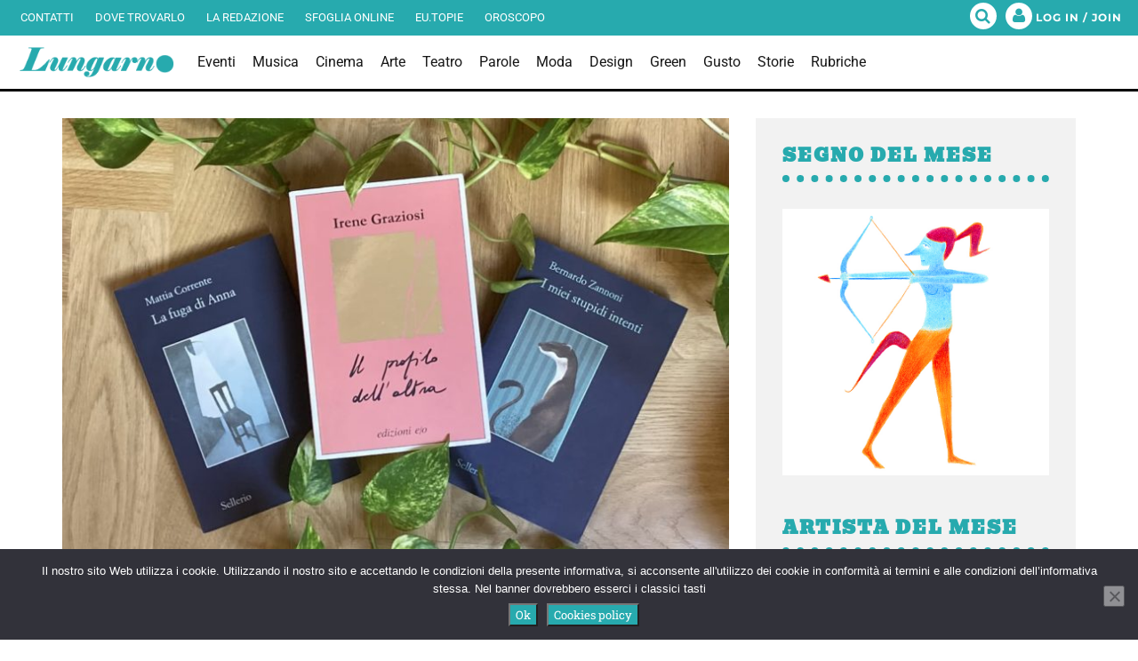

--- FILE ---
content_type: text/html; charset=utf-8
request_url: https://www.google.com/recaptcha/api2/aframe
body_size: 267
content:
<!DOCTYPE HTML><html><head><meta http-equiv="content-type" content="text/html; charset=UTF-8"></head><body><script nonce="TOkhfCYWyPldYoxL4raVVQ">/** Anti-fraud and anti-abuse applications only. See google.com/recaptcha */ try{var clients={'sodar':'https://pagead2.googlesyndication.com/pagead/sodar?'};window.addEventListener("message",function(a){try{if(a.source===window.parent){var b=JSON.parse(a.data);var c=clients[b['id']];if(c){var d=document.createElement('img');d.src=c+b['params']+'&rc='+(localStorage.getItem("rc::a")?sessionStorage.getItem("rc::b"):"");window.document.body.appendChild(d);sessionStorage.setItem("rc::e",parseInt(sessionStorage.getItem("rc::e")||0)+1);localStorage.setItem("rc::h",'1767458378328');}}}catch(b){}});window.parent.postMessage("_grecaptcha_ready", "*");}catch(b){}</script></body></html>